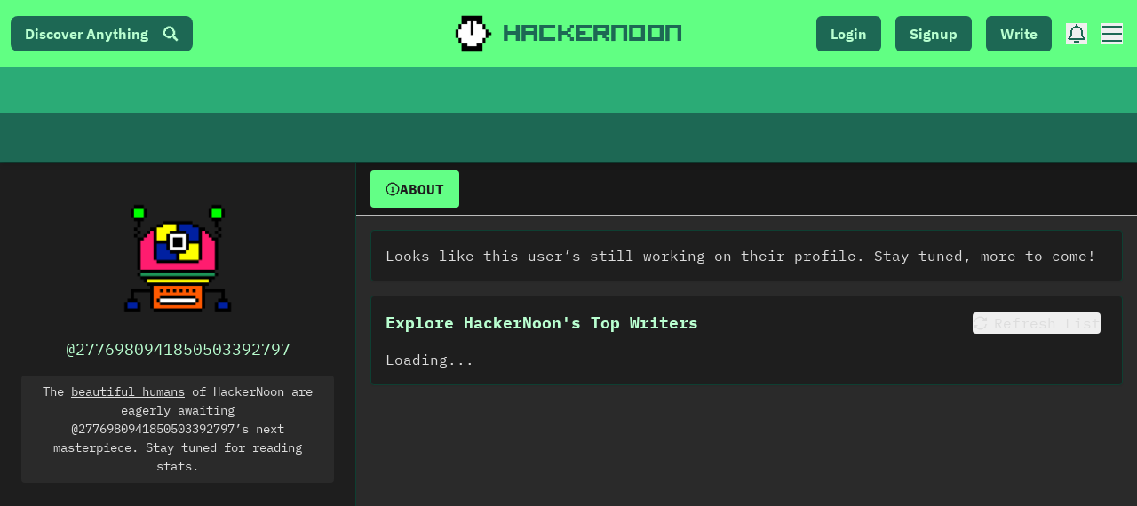

--- FILE ---
content_type: text/html; charset=UTF-8
request_url: https://geolocation-db.com/json/
body_size: 79
content:
{"country_code":"US","country_name":"United States","city":"Columbus","postal":"43215","latitude":39.9653,"longitude":-83.0235,"IPv4":"18.188.153.234","state":"Ohio"}